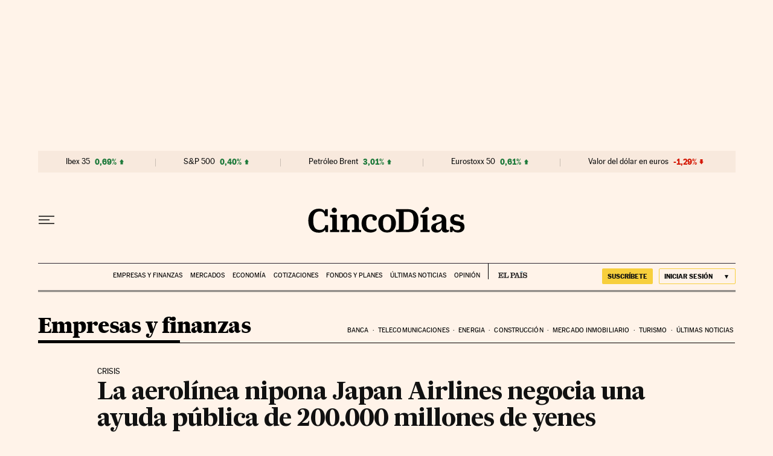

--- FILE ---
content_type: application/javascript; charset=utf-8
request_url: https://fundingchoicesmessages.google.com/f/AGSKWxU7tnKmykGJVJ2XxF8Ik5HcDI8lpYRSgEOduEE_eOt6pkseMtGCkBjr0jyeYnu6bST-u8DHGo1MbY4LSqsr0-GclPh2uyspjCgIEFss0ACOeMLYXkkM2huG3GpcLdQJodhIEJ0_WBzmUSXPsKw6QuBPq_jfF8O6sngS2mZSGjo5QrlnmvZO4WAwHKT8/_/adbanner./rdm-ad-/gethalfpagead._ad_small.&forceadv=
body_size: -1286
content:
window['7974a3c0-6614-4725-91d0-075419a3630b'] = true;